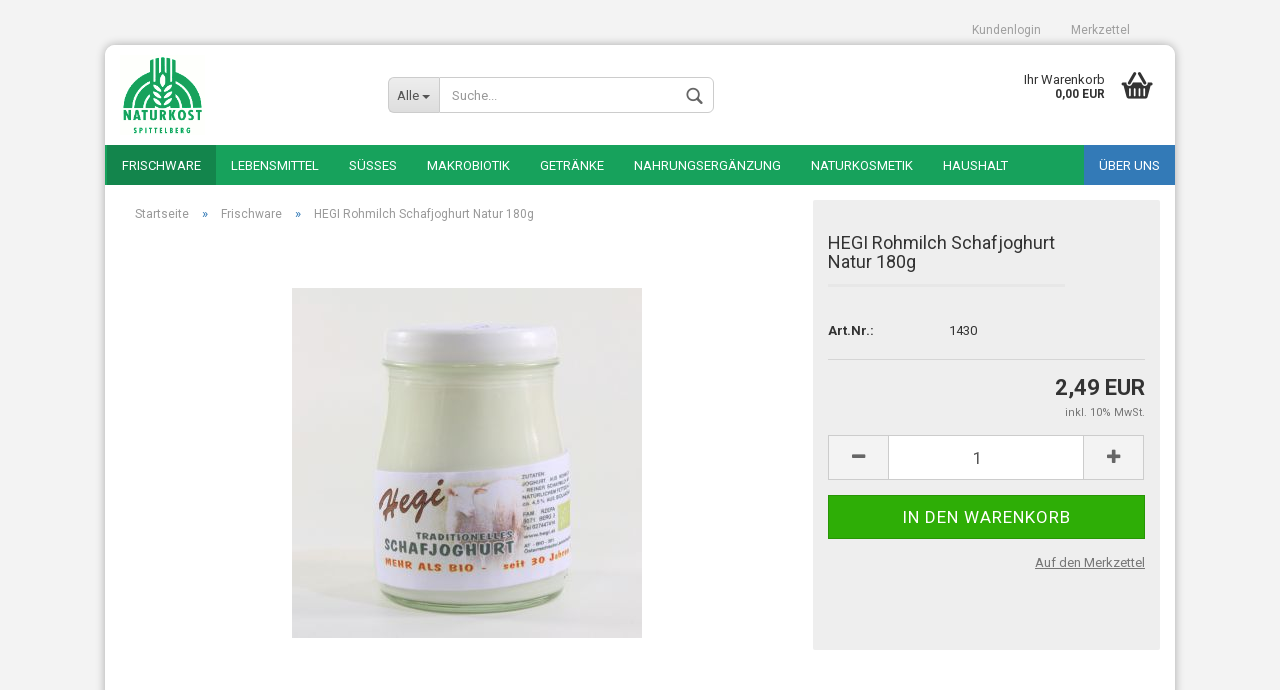

--- FILE ---
content_type: text/html; charset=utf-8
request_url: https://www.naturkost-spittelberg.at/Frischware/HEGI-Schafjoghurt-Natur-180g.html
body_size: 12913
content:



	<!DOCTYPE html>
	<html xmlns="http://www.w3.org/1999/xhtml" dir="ltr" lang="de">
		
			<head>
				
					
	
					<!--
			
					=========================================================
					Shopsoftware by Gambio GmbH (c) 2005-2018 [www.gambio.de]
					=========================================================
			
					Gambio GmbH offers you highly scalable E-Commerce-Solutions and Services.
					The Shopsoftware is redistributable under the GNU General Public License (Version 2) [http://www.gnu.org/licenses/gpl-2.0.html].
					based on: E-Commerce Engine Copyright (c) 2006 xt:Commerce, created by Mario Zanier & Guido Winger and licensed under GNU/GPL.
					Information and contribution at http://www.xt-commerce.com
			
					=========================================================
					Please visit our website: www.gambio.de
					=========================================================
			
					-->
				
	
				
					<meta name="viewport" content="width=device-width, initial-scale=1, minimum-scale=1.0, maximum-scale=1.0, user-scalable=no" />
				
	
				
					<meta http-equiv="Content-Type" content="text/html; charset=utf-8" />
		<meta name="language" content="de" />
		<meta name="keywords" content="Joghurt Rohmilch" />
		<meta name="description" content="Schon seit über 30 Jahren gibt es jetzt bereits das Schafjoghurt vom Hegihof am Hegerberg und es gehört immer noch zu unseren beliebtesten Produkten. Kompromisslos Top bei Fütterung, Tierhaltung und Qualität punktet es ausserdem noch damit, dass es das einzige Joghurt ist, das aus Rohmilch hergestellt wird! Rohe Schafsmilch gehört zum gesündsten, das uns die Natur zu bieten hat. Wir verkaufen es im Glas, verrechnen keinen Einsatz, sind aber froh, wenn Ihr uns das Glas wieder zurückbringt." />
		<title>Naturkost Spittelberg - Schafjoghurt Natur Rohmilch unpasteurisiert 180g - HEGI</title>

				
	
				
					<base href="https://www.naturkost-spittelberg.at/" />
				
	
				
											
							<link rel="shortcut icon" href="https://www.naturkost-spittelberg.at/images/logos/favicon.ico" type="image/x-icon" />
						
									
	
				
									
	
				
											
							<link id="main-css" type="text/css" rel="stylesheet" href="templates/Honeygrid/main.min.css?bust=1692882066" />
						
									
	
				
					<!--[if lt IE 9]>
					<link type="text/css" rel="stylesheet" href="templates/Honeygrid/styles/ie8.css" />
					<![endif]-->
				
	
				
					<meta name="robots" content="index,follow" />
		<link rel="canonical" href="https://www.naturkost-spittelberg.at/Frischware/HEGI-Schafjoghurt-Natur-180g.html?language=de" />
		<link rel="alternate" hreflang="x-default" href="https://www.naturkost-spittelberg.at/Frischware/HEGI-Schafjoghurt-Natur-180g.html?language=de" />
		<link rel="alternate" hreflang="en" href="https://www.naturkost-spittelberg.at/Fresh-goods/product-1430.html?language=en" />
		<link rel="alternate" hreflang="de" href="https://www.naturkost-spittelberg.at/Frischware/HEGI-Schafjoghurt-Natur-180g.html?language=de" />
		
				
	
				
									
				
				
									
			
			</head>
		
		
			<body class="page-product-info"
				  data-gambio-namespace="https://www.naturkost-spittelberg.at/templates/Honeygrid/assets/javascript/engine"
				  data-jse-namespace="https://www.naturkost-spittelberg.at/JSEngine/build"
				  data-gambio-widget="input_number responsive_image_loader transitions header image_maps modal history dropdown core_workarounds anchor"
				  data-input_number-separator=","
					>
		
				
					
				
		



	


	
	
		<div id="outer-wrapper" >
			
				<header id="header" class="navbar">
					
					
																													
																
						





	<div id="topbar-container">
						
		
					
		
		
			<div class="navbar-topbar">
				
					<nav data-gambio-widget="menu link_crypter" data-menu-switch-element-position="false" data-menu-events='{"desktop": ["click"], "mobile": ["click"]}' data-menu-ignore-class="dropdown-menu">
						<ul class="nav navbar-nav navbar-right">

							
							
							
															
							
							
															
							
							
															
			
														
							
																	
										<li class="dropdown navbar-topbar-item first">
											<a title="Anmeldung" href="/Frischware/HEGI-Schafjoghurt-Natur-180g.html#" class="dropdown-toggle" data-toggle-hover="dropdown">
												Kundenlogin
												<span class="fa fa-sign-in visible-xs-block"></span>
											</a>
											




	<ul class="dropdown-menu dropdown-menu-login arrow-top">
		
			<li class="arrow"></li>
		
		
		
			<li class="dropdown-header hidden-xs">Kundenlogin</li>
		
		
		
			<li>
				<form action="https://www.naturkost-spittelberg.at/login.php?action=process" method="post" class="form-horizontal">
					
						<div class="form-group">
							<input type="email" id="login-username" class="form-control" placeholder="E-Mail" name="email_address" />
						</div>
					
					
						<div class="form-group">
							<input type="password" id="login-password" class="form-control" placeholder="Passwort" name="password" />
						</div>
					
					
						<div class="dropdown-footer row">
							
								<input type="submit" class="btn btn-primary btn-block" value="Anmelden" />
							
	

	
							<ul>
								
									<li>
										<a title="Konto erstellen" href="https://www.naturkost-spittelberg.at/login.php">
											Konto erstellen
										</a>
									</li>
								
								
									<li>
										<a title="Passwort vergessen?" href="https://www.naturkost-spittelberg.at/password_double_opt.php">
											Passwort vergessen?
										</a>
									</li>
								
							</ul>
						</div>
					
				</form>
			</li>
		
	</ul>

										</li>
									
															

							
							
							
																	
										<li class="navbar-topbar-item">
											<a href="https://www.naturkost-spittelberg.at/wish_list.php" title="Merkzettel anzeigen">
												Merkzettel
												<span class="fa fa-thumb-tack visible-xs-block"></span>
											</a>
										</li>
									
															
			
						</ul>
					</nav>
				
			</div>
		
	</div>

					
			
					
						<div class="inside">
				
							<div class="row">
					
								
																																									
									<div class="navbar-header" data-gambio-widget="mobile_menu">
																					
													
		<div id="navbar-brand" class="navbar-brand">
			<a href="https://www.naturkost-spittelberg.at/" title="Naturkost Spittelberg">
				<img class="img-responsive" src="https://www.naturkost-spittelberg.at/images/logos/nk_spittelber_logo_green_s_bg_white_mail_logo.gif" alt="Naturkost Spittelberg-Logo">
			</a>
		</div>
	

											
																				
											
	
	
			
	
		<button type="button" class="navbar-toggle" data-mobile_menu-target="#categories .navbar-collapse"
		        data-mobile_menu-body-class="categories-open" data-mobile_menu-toggle-content-visibility>
			<i class="gm-menu"></i>
		</button>
	
	
	
		<button type="button" class="navbar-toggle cart-icon" data-mobile_menu-location="shopping_cart.php">
			<i class="gm-cart-basket"></i>
			<span class="cart-products-count hidden">
				0
			</span>
		</button>
	
	
			
			<button type="button" class="navbar-toggle" data-mobile_menu-target="#search" data-mobile_menu-body-class="search-open"
					data-mobile_menu-toggle-content-visibility>
				<i class="gm-search"></i>
			</button>
		
	
										
									</div>
								
								
								
																			






	<div id="search" class="navbar-search collapse navbar-collapse">
		
		
						<p class="navbar-search-header dropdown-header">Suche</p>
		
		
		
			<form action="advanced_search_result.php" method="get" data-gambio-widget="live_search">
		
				<div class="navbar-search-input-group input-group">
					<div class="navbar-search-input-group-btn input-group-btn custom-dropdown" data-dropdown-trigger-change="false" data-dropdown-trigger-no-change="false">
						
						
							<button type="button" class="btn btn-default dropdown-toggle" data-toggle="dropdown" aria-haspopup="true" aria-expanded="false">
								<span class="dropdown-name">Alle</span> <span class="caret"></span>
							</button>
						
						
						
															
									<ul class="dropdown-menu">
																				
												<li><a href="#" data-rel="0">Alle</a></li>
											
																							
													<li><a href="#" data-rel="14">Frischware</a></li>
												
																							
													<li><a href="#" data-rel="15">Lebensmittel</a></li>
												
																							
													<li><a href="#" data-rel="138">Süßes</a></li>
												
																							
													<li><a href="#" data-rel="120">Makrobiotik</a></li>
												
																							
													<li><a href="#" data-rel="53">Getränke</a></li>
												
																							
													<li><a href="#" data-rel="46">Nahrungsergänzung</a></li>
												
																							
													<li><a href="#" data-rel="1">Naturkosmetik</a></li>
												
																							
													<li><a href="#" data-rel="26">Haushalt</a></li>
												
											
										
									</ul>
								
													
						
						
															
									<select name="categories_id" id="search-categories-id">
										<option value="0">Alle</option>
																																	
													<option value="14">Frischware</option>
												
																							
													<option value="15">Lebensmittel</option>
												
																							
													<option value="138">Süßes</option>
												
																							
													<option value="120">Makrobiotik</option>
												
																							
													<option value="53">Getränke</option>
												
																							
													<option value="46">Nahrungsergänzung</option>
												
																							
													<option value="1">Naturkosmetik</option>
												
																							
													<option value="26">Haushalt</option>
												
											
										
									</select>
								
													
						
					</div>
					<input type="text" name="keywords" placeholder="Suche..." class="form-control search-input" autocomplete="off" />
					
					
						<button type="submit" class="gm-search form-control-feedback"></button>
					
					
				</div>
		
				
									<input type="hidden" value="1" name="inc_subcat" />
								
				
					<div class="navbar-search-footer visible-xs-block">
						
							<button class="btn btn-primary btn-block" type="submit">
								Suche...
							</button>
						
						
							<a href="advanced_search.php" class="btn btn-default btn-block" title="Erweiterte Suche">
								Erweiterte Suche
							</a>
						
					</div>
				
				
				<div class="search-result-container"></div>
		
			</form>
		
	</div>

																	
							
								
																			
											
	<div class="custom-container">
		
			<div class="inside">
				
											
							<!--&nbsp;-->
						
									
			</div>
		
	</div>

										
																	
							
								
																			
																						


	<nav id="cart-container" class="navbar-cart" data-gambio-widget="menu cart_dropdown" data-menu-switch-element-position="false">
		
			<ul class="cart-container-inner">
				
					<li>
						<a href="https://www.naturkost-spittelberg.at/shopping_cart.php" class="dropdown-toggle">
							
								<i class="gm-cart-basket"></i>
								<span class="cart">
									Ihr Warenkorb<br />
									<span class="products">
										 0,00 EUR
									</span>
								</span>
							
							
																	<span class="cart-products-count hidden">
										
									</span>
															
						</a>
						
						



	<ul class="dropdown-menu arrow-top cart-dropdown cart-empty">
		
			<li class="arrow"></li>
		
	
		
					
	
		
			<li class="cart-dropdown-inside">
		
				
									
				
									
						<div class="cart-empty">
							Sie haben noch keine Artikel in Ihrem Warenkorb.
						</div>
					
								
			</li>
		
	</ul>

					</li>
				
			</ul>
		
	</nav>

										
																	
				
							</div>
							
						</div>
					
			
					
					
					



					
						<noscript>
							<div class="alert alert-danger noscript-notice">
								JavaScript ist in Ihrem Browser deaktiviert. Aktivieren Sie JavaScript, um alle Funktionen des Shops nutzen und alle Inhalte sehen zu können.
							</div>
						</noscript>
					
					
					
													
																



	<div id="categories">
		<div class="navbar-collapse collapse">
			
				<nav class="navbar-default navbar-categories" data-gambio-widget="menu">
					
						<ul class="level-1 nav navbar-nav">
															
									<li class="dropdown level-1-child active" data-id="14">
										
											<a class="dropdown-toggle" href="https://www.naturkost-spittelberg.at/Frischware/" title="Frischware">
												
													Frischware
												
																							</a>
										
										
										
																							
													<ul data-level="2" class="level-2 dropdown-menu dropdown-menu-child">
														
															<li class="enter-category hidden-sm hidden-md hidden-lg hide-more">
																
																	<a class="dropdown-toggle" href="https://www.naturkost-spittelberg.at/Frischware/" title="Frischware">
																		
																			Frischware anzeigen
																		
																	</a>
																
															</li>
														
														
																																																																																																																																																																																																																																																																																																																																																																																																																																																																																																																																																																										
													
																													
																															
																	<li class="dropdown level-2-child">
																		<a href="https://www.naturkost-spittelberg.at/Frischware/Bio-Schweinefleisch-Rindfleisch-Kalbfleisch-Lammfleisch-Huhn-Pute/" title="Fleisch & Wurst">
																			Fleisch & Wurst
																		</a>
																																					<ul  data-level="3" class="level-3 dropdown-menu dropdown-menu-child">
																				<li class="enter-category">
																					<a href="https://www.naturkost-spittelberg.at/Frischware/Bio-Schweinefleisch-Rindfleisch-Kalbfleisch-Lammfleisch-Huhn-Pute/" title="Fleisch & Wurst" class="dropdown-toggle">
																						Fleisch & Wurst anzeigen
																					</a>
																				</li>
																																									
																						<li class="level-3-child">
																							<a href="https://www.naturkost-spittelberg.at/Frischware/Bio-Schweinefleisch-Rindfleisch-Kalbfleisch-Lammfleisch-Huhn-Pute/Bio-Schweinefleisch-Rindfleisch-Kalbfleisch-Lammfleisch-Huhn-Pute-115/" title="Fleisch">
																								Fleisch
																							</a>
																						</li>
																					
																																									
																						<li class="level-3-child">
																							<a href="https://www.naturkost-spittelberg.at/Frischware/Bio-Schweinefleisch-Rindfleisch-Kalbfleisch-Lammfleisch-Huhn-Pute/Extrawurst-Schinken-Lammwurst-Selchwuerstel-Frankfurter/" title="Wurst">
																								Wurst
																							</a>
																						</li>
																					
																				
																			</ul>
																																			</li>
																
																															
																	<li class="level-2-child">
																		<a href="https://www.naturkost-spittelberg.at/Frischware/Bio-Gemuese/" title="Gemüse">
																			Gemüse
																		</a>
																																			</li>
																
																															
																	<li class="level-2-child">
																		<a href="https://www.naturkost-spittelberg.at/Frischware/Bio-Obst/" title="Obst">
																			Obst
																		</a>
																																			</li>
																
																															
																	<li class="dropdown level-2-child">
																		<a href="https://www.naturkost-spittelberg.at/Frischware/Milchprodukte/" title="Milchprodukte">
																			Milchprodukte
																		</a>
																																					<ul  data-level="3" class="level-3 dropdown-menu dropdown-menu-child">
																				<li class="enter-category">
																					<a href="https://www.naturkost-spittelberg.at/Frischware/Milchprodukte/" title="Milchprodukte" class="dropdown-toggle">
																						Milchprodukte anzeigen
																					</a>
																				</li>
																																									
																						<li class="level-3-child">
																							<a href="https://www.naturkost-spittelberg.at/Frischware/Milchprodukte/Kaese/" title="Käse">
																								Käse
																							</a>
																						</li>
																					
																																									
																						<li class="level-3-child">
																							<a href="https://www.naturkost-spittelberg.at/Frischware/Milchprodukte/Milch/" title="Milch, Joghurt, etc.">
																								Milch, Joghurt, etc.
																							</a>
																						</li>
																					
																				
																			</ul>
																																			</li>
																
																															
																	<li class="level-2-child">
																		<a href="https://www.naturkost-spittelberg.at/Frischware/Eier/" title="Brot, Backwaren, Eier">
																			Brot, Backwaren, Eier
																		</a>
																																			</li>
																
																															
																	<li class="level-2-child">
																		<a href="https://www.naturkost-spittelberg.at/Frischware/a-52/" title="Margarine">
																			Margarine
																		</a>
																																			</li>
																
																															
																	<li class="level-2-child">
																		<a href="https://www.naturkost-spittelberg.at/Frischware/a-66/" title="Teigwaren & Pesto">
																			Teigwaren & Pesto
																		</a>
																																			</li>
																
																															
																	<li class="level-2-child">
																		<a href="https://www.naturkost-spittelberg.at/Frischware/Eier-78/" title="Tofu & Co">
																			Tofu & Co
																		</a>
																																			</li>
																
																															
																	<li class="level-2-child">
																		<a href="https://www.naturkost-spittelberg.at/Frischware/a-79/" title="Tiefkühlware">
																			Tiefkühlware
																		</a>
																																			</li>
																
															
														
																												
														
															<li class="enter-category hidden-more hidden-xs">
																<a class="dropdown-toggle col-xs-6"
																   href="https://www.naturkost-spittelberg.at/Frischware/"
																   title="Frischware">Frischware anzeigen</a>
							
																<span class="close-menu-container col-xs-6">
																	<span class="close-flyout">
																		<i class="fa fa-close"></i>
																	</span>
																</span>
															</li>
														
													
													</ul>
												
																					
										
									</li>
								
															
									<li class="dropdown level-1-child" data-id="15">
										
											<a class="dropdown-toggle" href="https://www.naturkost-spittelberg.at/Lebensmittel/" title="Lebensmittel">
												
													Lebensmittel
												
																							</a>
										
										
										
																							
													<ul data-level="2" class="level-2 dropdown-menu dropdown-menu-child">
														
															<li class="enter-category hidden-sm hidden-md hidden-lg hide-more">
																
																	<a class="dropdown-toggle" href="https://www.naturkost-spittelberg.at/Lebensmittel/" title="Lebensmittel">
																		
																			Lebensmittel anzeigen
																		
																	</a>
																
															</li>
														
														
																																																																																																																																																																																																																																																																																																																																																																																																																																																																																																																																																																																																																																																																																																																																																																																																																										
													
																													
																															
																	<li class="dropdown level-2-child">
																		<a href="https://www.naturkost-spittelberg.at/Lebensmittel/Aufstriche/" title="Aufstriche">
																			Aufstriche
																		</a>
																																					<ul  data-level="3" class="level-3 dropdown-menu dropdown-menu-child">
																				<li class="enter-category">
																					<a href="https://www.naturkost-spittelberg.at/Lebensmittel/Aufstriche/" title="Aufstriche" class="dropdown-toggle">
																						Aufstriche anzeigen
																					</a>
																				</li>
																																									
																						<li class="level-3-child">
																							<a href="https://www.naturkost-spittelberg.at/Lebensmittel/Aufstriche/salzig-147/" title="salzig">
																								salzig
																							</a>
																						</li>
																					
																																									
																						<li class="level-3-child">
																							<a href="https://www.naturkost-spittelberg.at/Lebensmittel/Aufstriche/suess-146/" title="süß">
																								süß
																							</a>
																						</li>
																					
																				
																			</ul>
																																			</li>
																
																															
																	<li class="level-2-child">
																		<a href="https://www.naturkost-spittelberg.at/Lebensmittel/Muesli---Co/" title="Müsli & Co">
																			Müsli & Co
																		</a>
																																			</li>
																
																															
																	<li class="level-2-child">
																		<a href="https://www.naturkost-spittelberg.at/Lebensmittel/a/" title="Feinkost/Antipasti/Aufstriche">
																			Feinkost/Antipasti/Aufstriche
																		</a>
																																			</li>
																
																															
																	<li class="level-2-child">
																		<a href="https://www.naturkost-spittelberg.at/Lebensmittel/Eingelegtes/" title="Eingelegtes">
																			Eingelegtes
																		</a>
																																			</li>
																
																															
																	<li class="level-2-child">
																		<a href="https://www.naturkost-spittelberg.at/Lebensmittel/Nudeln--Suppeneinlagen--Backerbsen--Reisnudeln--Dinkelnudeln--Teigwaren/" title="Nudeln und Suppeneinlagen">
																			Nudeln und Suppeneinlagen
																		</a>
																																			</li>
																
																															
																	<li class="level-2-child">
																		<a href="https://www.naturkost-spittelberg.at/Lebensmittel/a-57/" title="Essig & Öl">
																			Essig & Öl
																		</a>
																																			</li>
																
																															
																	<li class="level-2-child">
																		<a href="https://www.naturkost-spittelberg.at/Lebensmittel/Kokosprodukte/" title="Kokosprodukte">
																			Kokosprodukte
																		</a>
																																			</li>
																
																															
																	<li class="dropdown level-2-child">
																		<a href="https://www.naturkost-spittelberg.at/Lebensmittel/Tee---Kaffee/" title="Tee & Kaffee">
																			Tee & Kaffee
																		</a>
																																					<ul  data-level="3" class="level-3 dropdown-menu dropdown-menu-child">
																				<li class="enter-category">
																					<a href="https://www.naturkost-spittelberg.at/Lebensmittel/Tee---Kaffee/" title="Tee & Kaffee" class="dropdown-toggle">
																						Tee & Kaffee anzeigen
																					</a>
																				</li>
																																									
																						<li class="level-3-child">
																							<a href="https://www.naturkost-spittelberg.at/Lebensmittel/Tee---Kaffee/Tee/" title="Tee">
																								Tee
																							</a>
																						</li>
																					
																																									
																						<li class="level-3-child">
																							<a href="https://www.naturkost-spittelberg.at/Lebensmittel/Tee---Kaffee/Kaffee/" title="Kaffee">
																								Kaffee
																							</a>
																						</li>
																					
																																									
																						<li class="level-3-child">
																							<a href="https://www.naturkost-spittelberg.at/Lebensmittel/Tee---Kaffee/Getreidekaffee/" title="Getreidekaffee">
																								Getreidekaffee
																							</a>
																						</li>
																					
																				
																			</ul>
																																			</li>
																
																															
																	<li class="dropdown level-2-child">
																		<a href="https://www.naturkost-spittelberg.at/Lebensmittel/Suessmittel/" title="Süßmittel">
																			Süßmittel
																		</a>
																																					<ul  data-level="3" class="level-3 dropdown-menu dropdown-menu-child">
																				<li class="enter-category">
																					<a href="https://www.naturkost-spittelberg.at/Lebensmittel/Suessmittel/" title="Süßmittel" class="dropdown-toggle">
																						Süßmittel anzeigen
																					</a>
																				</li>
																																									
																						<li class="level-3-child">
																							<a href="https://www.naturkost-spittelberg.at/Lebensmittel/Suessmittel/Honig/" title="Honig">
																								Honig
																							</a>
																						</li>
																					
																																									
																						<li class="level-3-child">
																							<a href="https://www.naturkost-spittelberg.at/Lebensmittel/Suessmittel/Zucker/" title="Zucker">
																								Zucker
																							</a>
																						</li>
																					
																																									
																						<li class="level-3-child">
																							<a href="https://www.naturkost-spittelberg.at/Lebensmittel/Suessmittel/Sonstige/" title="Sonstige">
																								Sonstige
																							</a>
																						</li>
																					
																				
																			</ul>
																																			</li>
																
																															
																	<li class="dropdown level-2-child">
																		<a href="https://www.naturkost-spittelberg.at/Lebensmittel/Knabbereien/" title="Knabbereien">
																			Knabbereien
																		</a>
																																					<ul  data-level="3" class="level-3 dropdown-menu dropdown-menu-child">
																				<li class="enter-category">
																					<a href="https://www.naturkost-spittelberg.at/Lebensmittel/Knabbereien/" title="Knabbereien" class="dropdown-toggle">
																						Knabbereien anzeigen
																					</a>
																				</li>
																																									
																						<li class="level-3-child">
																							<a href="https://www.naturkost-spittelberg.at/Lebensmittel/Knabbereien/salzig/" title="salzig">
																								salzig
																							</a>
																						</li>
																					
																																									
																						<li class="level-3-child">
																							<a href="https://www.naturkost-spittelberg.at/Lebensmittel/Knabbereien/Schokolade-151/" title="Schokolade">
																								Schokolade
																							</a>
																						</li>
																					
																																									
																						<li class="level-3-child">
																							<a href="https://www.naturkost-spittelberg.at/Lebensmittel/Knabbereien/suess-144/" title="süß">
																								süß
																							</a>
																						</li>
																					
																				
																			</ul>
																																			</li>
																
																															
																	<li class="dropdown level-2-child">
																		<a href="https://www.naturkost-spittelberg.at/Lebensmittel/Getreide---Co/" title="Getreide & Co">
																			Getreide & Co
																		</a>
																																					<ul  data-level="3" class="level-3 dropdown-menu dropdown-menu-child">
																				<li class="enter-category">
																					<a href="https://www.naturkost-spittelberg.at/Lebensmittel/Getreide---Co/" title="Getreide & Co" class="dropdown-toggle">
																						Getreide & Co anzeigen
																					</a>
																				</li>
																																									
																						<li class="level-3-child">
																							<a href="https://www.naturkost-spittelberg.at/Lebensmittel/Getreide---Co/a-64/" title="Getreide">
																								Getreide
																							</a>
																						</li>
																					
																																									
																						<li class="level-3-child">
																							<a href="https://www.naturkost-spittelberg.at/Lebensmittel/Getreide---Co/Nuesse/" title="Nüsse">
																								Nüsse
																							</a>
																						</li>
																					
																																									
																						<li class="level-3-child">
																							<a href="https://www.naturkost-spittelberg.at/Lebensmittel/Getreide---Co/Huelsenfruechte-47/" title="Hülsenfrüchte">
																								Hülsenfrüchte
																							</a>
																						</li>
																					
																																									
																						<li class="level-3-child">
																							<a href="https://www.naturkost-spittelberg.at/Lebensmittel/Getreide---Co/a-67/" title="Ölsaaten">
																								Ölsaaten
																							</a>
																						</li>
																					
																																									
																						<li class="level-3-child">
																							<a href="https://www.naturkost-spittelberg.at/Lebensmittel/Getreide---Co/a-70/" title="Trockenfrüchte">
																								Trockenfrüchte
																							</a>
																						</li>
																					
																																									
																						<li class="level-3-child">
																							<a href="https://www.naturkost-spittelberg.at/Lebensmittel/Getreide---Co/a-54/" title="Grieß/Mehl">
																								Grieß/Mehl
																							</a>
																						</li>
																					
																				
																			</ul>
																																			</li>
																
																															
																	<li class="dropdown level-2-child">
																		<a href="https://www.naturkost-spittelberg.at/Lebensmittel/Gewuerze--Wuerzsossen--Dressings--Suessungsmittel-105/" title="Würzmittel">
																			Würzmittel
																		</a>
																																					<ul  data-level="3" class="level-3 dropdown-menu dropdown-menu-child">
																				<li class="enter-category">
																					<a href="https://www.naturkost-spittelberg.at/Lebensmittel/Gewuerze--Wuerzsossen--Dressings--Suessungsmittel-105/" title="Würzmittel" class="dropdown-toggle">
																						Würzmittel anzeigen
																					</a>
																				</li>
																																									
																						<li class="level-3-child">
																							<a href="https://www.naturkost-spittelberg.at/Lebensmittel/Gewuerze--Wuerzsossen--Dressings--Suessungsmittel-105/Gewuerze-106/" title="Gewürze">
																								Gewürze
																							</a>
																						</li>
																					
																																									
																						<li class="level-3-child">
																							<a href="https://www.naturkost-spittelberg.at/Lebensmittel/Gewuerze--Wuerzsossen--Dressings--Suessungsmittel-105/Senf-un-Mayonnaise/" title="Senf und Mayonnaise">
																								Senf und Mayonnaise
																							</a>
																						</li>
																					
																																									
																						<li class="level-3-child">
																							<a href="https://www.naturkost-spittelberg.at/Lebensmittel/Gewuerze--Wuerzsossen--Dressings--Suessungsmittel-105/Suppen/" title="Suppen">
																								Suppen
																							</a>
																						</li>
																					
																																									
																						<li class="level-3-child">
																							<a href="https://www.naturkost-spittelberg.at/Lebensmittel/Gewuerze--Wuerzsossen--Dressings--Suessungsmittel-105/Sossen-108/" title="Soßen">
																								Soßen
																							</a>
																						</li>
																					
																				
																			</ul>
																																			</li>
																
																															
																	<li class="level-2-child">
																		<a href="https://www.naturkost-spittelberg.at/Lebensmittel/Fertiggerichte/" title="Fertiggerichte">
																			Fertiggerichte
																		</a>
																																			</li>
																
															
														
																												
														
															<li class="enter-category hidden-more hidden-xs">
																<a class="dropdown-toggle col-xs-6"
																   href="https://www.naturkost-spittelberg.at/Lebensmittel/"
																   title="Lebensmittel">Lebensmittel anzeigen</a>
							
																<span class="close-menu-container col-xs-6">
																	<span class="close-flyout">
																		<i class="fa fa-close"></i>
																	</span>
																</span>
															</li>
														
													
													</ul>
												
																					
										
									</li>
								
															
									<li class="dropdown level-1-child" data-id="138">
										
											<a class="dropdown-toggle" href="https://www.naturkost-spittelberg.at/Suesses/" title="Süßes">
												
													Süßes
												
																							</a>
										
										
										
																							
													<ul data-level="2" class="level-2 dropdown-menu dropdown-menu-child">
														
															<li class="enter-category hidden-sm hidden-md hidden-lg hide-more">
																
																	<a class="dropdown-toggle" href="https://www.naturkost-spittelberg.at/Suesses/" title="Süßes">
																		
																			Süßes anzeigen
																		
																	</a>
																
															</li>
														
														
																																																																																																																																																																																																		
													
																													
																															
																	<li class="level-2-child">
																		<a href="https://www.naturkost-spittelberg.at/Suesses/Aufstriche-141/" title="Aufstriche, Marmeladen">
																			Aufstriche, Marmeladen
																		</a>
																																			</li>
																
																															
																	<li class="level-2-child">
																		<a href="https://www.naturkost-spittelberg.at/Suesses/suess/" title="Kekse, Gummibärchen etc">
																			Kekse, Gummibärchen etc
																		</a>
																																			</li>
																
																															
																	<li class="level-2-child">
																		<a href="https://www.naturkost-spittelberg.at/Suesses/Schokolade/" title="Schokolade">
																			Schokolade
																		</a>
																																			</li>
																
															
														
																												
														
															<li class="enter-category hidden-more hidden-xs">
																<a class="dropdown-toggle col-xs-6"
																   href="https://www.naturkost-spittelberg.at/Suesses/"
																   title="Süßes">Süßes anzeigen</a>
							
																<span class="close-menu-container col-xs-6">
																	<span class="close-flyout">
																		<i class="fa fa-close"></i>
																	</span>
																</span>
															</li>
														
													
													</ul>
												
																					
										
									</li>
								
															
									<li class="dropdown level-1-child" data-id="120">
										
											<a class="dropdown-toggle" href="https://www.naturkost-spittelberg.at/Makrobiotische-Lebensmittel--Umeboshi--Matcha--Kuzu--Bancha--Shoyu--Tamari--Soba--Udon--Gomasio-/" title="Makrobiotik">
												
													Makrobiotik
												
																							</a>
										
										
										
																							
													<ul data-level="2" class="level-2 dropdown-menu dropdown-menu-child">
														
															<li class="enter-category hidden-sm hidden-md hidden-lg hide-more">
																
																	<a class="dropdown-toggle" href="https://www.naturkost-spittelberg.at/Makrobiotische-Lebensmittel--Umeboshi--Matcha--Kuzu--Bancha--Shoyu--Tamari--Soba--Udon--Gomasio-/" title="Makrobiotik">
																		
																			Makrobiotik anzeigen
																		
																	</a>
																
															</li>
														
														
																																																																																																																																																																																																																																																																																																																										
													
																													
																															
																	<li class="level-2-child">
																		<a href="https://www.naturkost-spittelberg.at/Makrobiotische-Lebensmittel--Umeboshi--Matcha--Kuzu--Bancha--Shoyu--Tamari--Soba--Udon--Gomasio-/Algen/" title="Algen">
																			Algen
																		</a>
																																			</li>
																
																															
																	<li class="level-2-child">
																		<a href="https://www.naturkost-spittelberg.at/Makrobiotische-Lebensmittel--Umeboshi--Matcha--Kuzu--Bancha--Shoyu--Tamari--Soba--Udon--Gomasio-/Miso/" title="Miso">
																			Miso
																		</a>
																																			</li>
																
																															
																	<li class="level-2-child">
																		<a href="https://www.naturkost-spittelberg.at/Makrobiotische-Lebensmittel--Umeboshi--Matcha--Kuzu--Bancha--Shoyu--Tamari--Soba--Udon--Gomasio-/Sonstiges-125/" title="Sonstiges">
																			Sonstiges
																		</a>
																																			</li>
																
																															
																	<li class="level-2-child">
																		<a href="https://www.naturkost-spittelberg.at/Makrobiotische-Lebensmittel--Umeboshi--Matcha--Kuzu--Bancha--Shoyu--Tamari--Soba--Udon--Gomasio-/Tee-122/" title="Tee">
																			Tee
																		</a>
																																			</li>
																
																															
																	<li class="level-2-child">
																		<a href="https://www.naturkost-spittelberg.at/Makrobiotische-Lebensmittel--Umeboshi--Matcha--Kuzu--Bancha--Shoyu--Tamari--Soba--Udon--Gomasio-/Wuerzmittel--Sossen/" title="Würzmittel, Soßen">
																			Würzmittel, Soßen
																		</a>
																																			</li>
																
															
														
																												
														
															<li class="enter-category hidden-more hidden-xs">
																<a class="dropdown-toggle col-xs-6"
																   href="https://www.naturkost-spittelberg.at/Makrobiotische-Lebensmittel--Umeboshi--Matcha--Kuzu--Bancha--Shoyu--Tamari--Soba--Udon--Gomasio-/"
																   title="Makrobiotik">Makrobiotik anzeigen</a>
							
																<span class="close-menu-container col-xs-6">
																	<span class="close-flyout">
																		<i class="fa fa-close"></i>
																	</span>
																</span>
															</li>
														
													
													</ul>
												
																					
										
									</li>
								
															
									<li class="dropdown level-1-child" data-id="53">
										
											<a class="dropdown-toggle" href="https://www.naturkost-spittelberg.at/a-53/" title="Getränke">
												
													Getränke
												
																							</a>
										
										
										
																							
													<ul data-level="2" class="level-2 dropdown-menu dropdown-menu-child">
														
															<li class="enter-category hidden-sm hidden-md hidden-lg hide-more">
																
																	<a class="dropdown-toggle" href="https://www.naturkost-spittelberg.at/a-53/" title="Getränke">
																		
																			Getränke anzeigen
																		
																	</a>
																
															</li>
														
														
																																																																																																																																																																																																																																																																																																																																																																																						
													
																													
																															
																	<li class="level-2-child">
																		<a href="https://www.naturkost-spittelberg.at/a-53/a-80/" title="Säfte">
																			Säfte
																		</a>
																																			</li>
																
																															
																	<li class="level-2-child">
																		<a href="https://www.naturkost-spittelberg.at/a-53/a-62/" title="Wasser">
																			Wasser
																		</a>
																																			</li>
																
																															
																	<li class="level-2-child">
																		<a href="https://www.naturkost-spittelberg.at/a-53/a-51/" title="Wein">
																			Wein
																		</a>
																																			</li>
																
																															
																	<li class="level-2-child">
																		<a href="https://www.naturkost-spittelberg.at/a-53/a-71/" title="Bier">
																			Bier
																		</a>
																																			</li>
																
																															
																	<li class="level-2-child">
																		<a href="https://www.naturkost-spittelberg.at/a-53/a-63/" title="Sojamilch & Co">
																			Sojamilch & Co
																		</a>
																																			</li>
																
																															
																	<li class="level-2-child">
																		<a href="https://www.naturkost-spittelberg.at/a-53/Spirituosen/" title="Spirituosen">
																			Spirituosen
																		</a>
																																			</li>
																
															
														
																												
														
															<li class="enter-category hidden-more hidden-xs">
																<a class="dropdown-toggle col-xs-6"
																   href="https://www.naturkost-spittelberg.at/a-53/"
																   title="Getränke">Getränke anzeigen</a>
							
																<span class="close-menu-container col-xs-6">
																	<span class="close-flyout">
																		<i class="fa fa-close"></i>
																	</span>
																</span>
															</li>
														
													
													</ul>
												
																					
										
									</li>
								
															
									<li class="level-1-child" data-id="46">
										
											<a class="dropdown-toggle" href="https://www.naturkost-spittelberg.at/Nahrungsergaenzung-Spirulina-Chlorella-Maca-Propolistropfen/" title="Nahrungsergänzung">
												
													Nahrungsergänzung
												
																							</a>
										
										
										
																					
										
									</li>
								
															
									<li class="dropdown level-1-child" data-id="1">
										
											<a class="dropdown-toggle" href="https://www.naturkost-spittelberg.at/naturkosmetik/" title="Naturkosmetik">
												
													Naturkosmetik
												
																							</a>
										
										
										
																							
													<ul data-level="2" class="level-2 dropdown-menu dropdown-menu-child">
														
															<li class="enter-category hidden-sm hidden-md hidden-lg hide-more">
																
																	<a class="dropdown-toggle" href="https://www.naturkost-spittelberg.at/naturkosmetik/" title="Naturkosmetik">
																		
																			Naturkosmetik anzeigen
																		
																	</a>
																
															</li>
														
														
																																																																																																																																																																																																																																																														
													
																													
																															
																	<li class="level-2-child">
																		<a href="https://www.naturkost-spittelberg.at/naturkosmetik/a-59/" title="Logona">
																			Logona
																		</a>
																																			</li>
																
																															
																	<li class="level-2-child">
																		<a href="https://www.naturkost-spittelberg.at/naturkosmetik/a-68/" title="Weleda">
																			Weleda
																		</a>
																																			</li>
																
																															
																	<li class="level-2-child">
																		<a href="https://www.naturkost-spittelberg.at/naturkosmetik/a-65/" title="Ätherische Öle">
																			Ätherische Öle
																		</a>
																																			</li>
																
																															
																	<li class="level-2-child">
																		<a href="https://www.naturkost-spittelberg.at/naturkosmetik/a-55/" title="Sonstige">
																			Sonstige
																		</a>
																																			</li>
																
															
														
																												
														
															<li class="enter-category hidden-more hidden-xs">
																<a class="dropdown-toggle col-xs-6"
																   href="https://www.naturkost-spittelberg.at/naturkosmetik/"
																   title="Naturkosmetik">Naturkosmetik anzeigen</a>
							
																<span class="close-menu-container col-xs-6">
																	<span class="close-flyout">
																		<i class="fa fa-close"></i>
																	</span>
																</span>
															</li>
														
													
													</ul>
												
																					
										
									</li>
								
															
									<li class="dropdown level-1-child" data-id="26">
										
											<a class="dropdown-toggle" href="https://www.naturkost-spittelberg.at/Haushalt---Garten/" title="Haushalt">
												
													Haushalt
												
																							</a>
										
										
										
																							
													<ul data-level="2" class="level-2 dropdown-menu dropdown-menu-child">
														
															<li class="enter-category hidden-sm hidden-md hidden-lg hide-more">
																
																	<a class="dropdown-toggle" href="https://www.naturkost-spittelberg.at/Haushalt---Garten/" title="Haushalt">
																		
																			Haushalt anzeigen
																		
																	</a>
																
															</li>
														
														
																																																																																																																																																																																																																																																																																																																										
													
																													
																															
																	<li class="level-2-child">
																		<a href="https://www.naturkost-spittelberg.at/Haushalt---Garten/a-69/" title="Reinigungsmittel">
																			Reinigungsmittel
																		</a>
																																			</li>
																
																															
																	<li class="level-2-child">
																		<a href="https://www.naturkost-spittelberg.at/Haushalt---Garten/a-60/" title="Sprossengeräte">
																			Sprossengeräte
																		</a>
																																			</li>
																
																															
																	<li class="level-2-child">
																		<a href="https://www.naturkost-spittelberg.at/Haushalt---Garten/a-72/" title="Hygieneprodukte">
																			Hygieneprodukte
																		</a>
																																			</li>
																
																															
																	<li class="dropdown level-2-child">
																		<a href="https://www.naturkost-spittelberg.at/Haushalt---Garten/Tierbedarf/" title="Tiernahrung">
																			Tiernahrung
																		</a>
																																					<ul  data-level="3" class="level-3 dropdown-menu dropdown-menu-child">
																				<li class="enter-category">
																					<a href="https://www.naturkost-spittelberg.at/Haushalt---Garten/Tierbedarf/" title="Tiernahrung" class="dropdown-toggle">
																						Tiernahrung anzeigen
																					</a>
																				</li>
																																									
																						<li class="level-3-child">
																							<a href="https://www.naturkost-spittelberg.at/Haushalt---Garten/Tierbedarf/hundefutter/" title="Hundefutter">
																								Hundefutter
																							</a>
																						</li>
																					
																																									
																						<li class="level-3-child">
																							<a href="https://www.naturkost-spittelberg.at/Haushalt---Garten/Tierbedarf/Katzenfutter/" title="Katzenfutter">
																								Katzenfutter
																							</a>
																						</li>
																					
																				
																			</ul>
																																			</li>
																
																															
																	<li class="level-2-child">
																		<a href="https://www.naturkost-spittelberg.at/Haushalt---Garten/a-56/" title="Sonstiges">
																			Sonstiges
																		</a>
																																			</li>
																
															
														
																												
														
															<li class="enter-category hidden-more hidden-xs">
																<a class="dropdown-toggle col-xs-6"
																   href="https://www.naturkost-spittelberg.at/Haushalt---Garten/"
																   title="Haushalt">Haushalt anzeigen</a>
							
																<span class="close-menu-container col-xs-6">
																	<span class="close-flyout">
																		<i class="fa fa-close"></i>
																	</span>
																</span>
															</li>
														
													
													</ul>
												
																					
										
									</li>
								
							
							
							



	
					
				<li class="custom custom-entries hidden-xs">
											
							<a  data-id="top_custom-0"
							   href="https://www.naturkost-spittelberg.at/info/Ueber-uns.html"
							   target=""
							   title="Über uns">
									Über uns
							</a>
						
					
				</li>
			
							
					<li class="dropdown custom topmenu-content visible-xs" data-id="top_custom-0">
						
							<a class="dropdown-toggle"
								   href="https://www.naturkost-spittelberg.at/info/Ueber-uns.html"
								   target=""
								   title="Über uns">
								Über uns
							</a>
						
					</li>
				
			
			

							
							
								<li class="dropdown dropdown-more" style="display: none">
									<a class="dropdown-toggle" href="#" title="">
										Weitere
									</a>
									<ul class="level-2 dropdown-menu ignore-menu"></ul>
								</li>
							
			
						</ul>
					
				</nav>
			
		</div>
	</div>

							
											
			
				</header>
			
		
			
				
	
			
		
			
				<div id="wrapper">
					<div class="row">
						
						
							<div id="main">
								<div class="main-inside">
									
										
	<div id="breadcrumb_navi" itemscope itemtype="http://schema.org/BreadcrumbList"><span itemprop="itemListElement" itemscope itemtype="http://schema.org/ListItem">
												<a href="https://www.naturkost-spittelberg.at/" class="headerNavigation" itemprop="item">
													<span itemprop="name">Startseite</span>
												</a>
												<meta itemprop="position" content="1" />
											</span> &raquo; <span itemprop="itemListElement" itemscope itemtype="http://schema.org/ListItem">
												<a href="https://www.naturkost-spittelberg.at/Frischware/" class="headerNavigation" itemprop="item">
													<span itemprop="name">Frischware</span>
												</a>
												<meta itemprop="position" content="2" />
											</span> &raquo; <span itemprop="itemListElement" itemscope itemtype="http://schema.org/ListItem">
													<span itemprop="name">HEGI Rohmilch Schafjoghurt Natur 180g</span>
													<meta itemprop="position" content="3" />
											</span></div>

									
									
										
									
									




	
		
	
	
	<div class="product-info product-info-default row" itemscope="itemscope" itemtype="http://schema.org/Product">
		
		
			
	<div id="product_image_layer">
	
		<div class="product-info-layer-image">
			<div class="product-info-image-inside">
				
									

	
			
	
	<div>
		<div id="product-info-layer-image" class="swiper-container" data-gambio-_widget="swiper" data-swiper-target="" data-swiper-controls="#product-info-layer-thumbnails" data-swiper-slider-options='{"breakpoints": [], "pagination": ".js-product-info-layer-image-pagination", "nextButton": ".js-product-info-layer-image-button-next", "prevButton": ".js-product-info-layer-image-button-prev", "effect": "fade", "autoplay": null, "initialSlide": ""}' >
			<div class="swiper-wrapper" >
			
				
											
															
																	

								
																			
																					
																	

								
									
			<div class="swiper-slide" >
				<div class="swiper-slide-inside ">
									
						<img 								class="img-responsive"
																								src="images/product_images/popup_images/9120027032011.jpg"
								 alt="HEGI Rohmilch Schafjoghurt Natur 180g"								 title="HEGI Rohmilch Schafjoghurt Natur 180g"								 data-magnifier-src="images/product_images/original_images/9120027032011.jpg"						/>
					
							</div>
			
			</div>
	

								
							
						
									
			</div>
			
			
				<script type="text/mustache">
					<template>
						
							{{#.}}
								<div class="swiper-slide {{className}}">
									<div class="swiper-slide-inside">
										<img {{{srcattr}}} alt="{{title}}" title="{{title}}" itemprop="image" />
									</div>
								</div>
							{{/.}}
						
					</template>
				</script>
			
			
	</div>
	
	
			
			
	</div>
	
	
			

								
			</div>
		</div>
	
		
				
	
	</div>

		

		
			<div class="product-info-content col-xs-12">

				
					<div class="row">
						
						
							<div class="product-info-title-mobile col-xs-12 visible-xs-block visible-sm-block">
								
									<span>HEGI Rohmilch Schafjoghurt Natur 180g</span>
								

								
									<div>
																			</div>
								
							</div>
						

						
							
						

						
															
									<div class="product-info-stage col-xs-12 col-md-8 centered">

										
												
		<div class="product-info-image " data-gambio-widget="image_gallery">
			<div class="product-info-image-inside">
				

	
			
	
	<div>
		<div id="product_image_swiper" class="swiper-container" data-gambio-widget="swiper" data-swiper-target="" data-swiper-controls="#product_thumbnail_swiper, #product_thumbnail_swiper_mobile" data-swiper-slider-options='{"breakpoints": [], "pagination": ".js-product_image_swiper-pagination", "nextButton": ".js-product_image_swiper-button-next", "prevButton": ".js-product_image_swiper-button-prev", "effect": "fade", "autoplay": null}' >
			<div class="swiper-wrapper" >
			
				
											
															
																	

								
																	

								
									
			<div class="swiper-slide" >
				<div class="swiper-slide-inside ">
									
						<a
							href="images/product_images/original_images/9120027032011.jpg"
							title="HEGI Rohmilch Schafjoghurt Natur 180g"
							>
							<img  itemprop="image"									class="img-responsive"
																											src="images/product_images/info_images/9120027032011.jpg"
									 alt="HEGI Rohmilch Schafjoghurt Natur 180g"									 title="HEGI Rohmilch Schafjoghurt Natur 180g"									 data-magnifier-src="images/product_images/original_images/9120027032011.jpg"							/>
						</a>
					
							</div>
			
			</div>
	

								
							
						
									
			</div>
			
			
				<script type="text/mustache">
					<template>
						
							{{#.}}
								<div class="swiper-slide {{className}}">
									<div class="swiper-slide-inside">
										<img {{{srcattr}}} alt="{{title}}" title="{{title}}" itemprop="image" />
									</div>
								</div>
							{{/.}}
						
					</template>
				</script>
			
			
	</div>
	
	
			
			
	</div>
	
	
			

			</div>
		</div>
	


										

										
																					
					
									</div>
								
													
						
						
														<div class="product-info-details col-xs-12 col-md-4" data-gambio-widget="stickybox cart_handler product_min_height_fix">
				
								
									<div class="loading-overlay"></div>
									<div class="magnifier-overlay"></div>
									<div class="magnifier-target">
										<div class="preloader"></div>
									</div>
								

								
																	
				
								
									
								
								
								
									<form action="product_info.php?gm_boosted_product=Frischware%2FHEGI-Schafjoghurt-Natur-180g&amp;products_id=1430&amp;action=add_product" class="form-horizontal js-product-form product-info">
					
										
											<div class="hidden-xs hidden-sm">
												
																									
											</div>
										
										
										
											<h1 class="product-info-title-desktop hidden-xs hidden-sm"><span itemprop="name">HEGI Rohmilch Schafjoghurt Natur 180g</span></h1>
										
					
										
																							
													<dl class="dl-horizontal">
														
																
		<dt class="col-xs-4 text-left">
			Art.Nr.:
		</dt>
		<dd class="col-xs-8 model-number">
			<span itemprop="model">1430</span>
		</dd>
	

														

														
															
														

														
															
														
	
														
															
			
							
					
											
				
			
		
	
														
							
														
																													

														
																													
													</dl>
												
																					
					
										
											
		

	
										
					
										
											
										
					
										
											<div class="attribute-images"></div>
										
					
										
											
	

										
					
										
											
										
					
										
																					
					
										
											<div class="cart-error-msg alert alert-danger" role="alert"></div>
										
					
										
											<div class="price-container"  itemprop="offers" itemscope="itemscope" itemtype="http://schema.org/Offer">
												
													<div class="price-calc-container" id="attributes-calc-price">

														
															
	<div class="current-price-container">
		
			<span itemprop="price" content="2.49"> 2,49 EUR</span>
		
			</div>
	
		<meta itemprop="priceCurrency" content="EUR" />
	
	
		<p class="tax-shipping-text text-small">
			inkl. 10% MwSt.
		</p>
	

														
							
														
																															
																																	

																
																	
	<div class="row">
	
		<meta itemprop="availability" content="http://schema.org/InStock" />
		
					<meta itemprop="itemCondition" content="http://schema.org/NewCondition" />
				
		<input type="hidden" name="products_id" id="products-id" value="1430" />
	
		
			<div class="input-number" data-type="float" data-stepping="1">

				
									

				
					<div class="input-group">
						<a class="btn btn-default btn-lg btn-minus"><span class="fa fa-minus"></span></a>
						<input type="text" class="form-control input-lg pull-right js-calculate-qty" value="1" id="attributes-calc-quantity" name="products_qty" />
						<a class="input-group-btn btn btn-default btn-lg btn-plus"><span class="fa fa-plus"></span></a>
					</div>
				

			</div>
		
		
		
			<div class="button-container">
				<input name="btn-add-to-cart" type="submit" class="btn btn-lg btn-buy btn-block js-btn-add-to-cart" value="In den Warenkorb" title="In den Warenkorb" />
			</div>
		
	
		
			
		

		
							
					<div class="col-xs-12 wishlist-container">
						<a href="#" class="btn-wishlist" title="Auf den Merkzettel">Auf den Merkzettel</a>
					</div>
				
					

		
					

		
					
	</div>

																
																													
							
													</div>
												
											</div>
										
					
										
											
										
					
									</form>
								

								
																			
											
										
																	
							</div>
						
			
						
							<div class="product-info-description col-md-8" data-gambio-widget="tabs">
								


	
			

	
								

	
					
				<div class="nav-tabs-container" data-gambio-widget="tabs">
			
					<!-- Nav tabs -->
					
						<ul class="nav nav-tabs">
							
																	
										<li class="active">
											<a href="#" title="Beschreibung" onclick="return false">
												Beschreibung
											</a>
										</li>
									
															
							
							
								
							

							
															
						</ul>
					
			
					<!-- Tab panes -->
					
						<div class="tab-content">
							
																	
										<div class="tab-pane active">
											
												<div class="tab-heading">
													<a href="#" onclick="return false">Beschreibung</a>
												</div>
											

											
												<div class="tab-body active" itemprop="description">
													Schon seit &uuml;ber 30 Jahren gibt es jetzt bereits das Schafjoghurt vom Hegihof am Hegerberg und es geh&ouml;rt immer noch zu unseren beliebtesten Produkten. Kompromisslos Top bei F&uuml;tterung, Tierhaltung und Qualit&auml;t punktet es ausserdem noch damit, dass es das einzige Joghurt ist, das aus Rohmilch hergestellt wird! Rohe Schafsmilch geh&ouml;rt zum ges&uuml;ndsten, das uns die Natur zu bieten hat. Wir verkaufen es im Glas, verrechnen keinen Einsatz, sind aber froh, wenn Ihr uns das Glas wieder zur&uuml;ckbringt.

													
														
	

													
												</div>
											
										</div>
									
															
							
							
								
							

							
															
						</div>
					
				</div>
			
			

							</div>
						
			
						
													
			
						
							<div class="product-info-share col-md-8">
								
							</div>
						
			
						
													
			
					</div><!-- // .row -->
				
			</div><!-- // .product-info-content -->
		
	
		
			<div class="product-info-listings col-xs-12 clearfix" data-gambio-widget="product_hover">
				
	
		
	

	
		
	
	
	
		
	
	
	
		
	
	
	
		
	
	
	
			
	
	
			

			</div>
		
	
	</div><!-- // .product-info -->


								</div>
							</div>
						
			
						
							<aside id="left">
								
																			<div id="gm_box_pos_1" class="gm_box_container">


			
			<div class="box box-categories panel panel-default">
				
					<nav class="navbar-categories-left">
						
							<ul class="nav">
																	
										<li id="menu_cat_id_2" class="category-first" >
											
												<a href="https://www.naturkost-spittelberg.at/Frischware/Bio-Schweinefleisch-Rindfleisch-Kalbfleisch-Lammfleisch-Huhn-Pute/" class=" has-image"  title="Fleisch &amp; Wurst">
													
																													
																<img src="images/categories/icons/2.gif" alt="" class="cat-image"/>
															
																											
													
													
														Fleisch &amp; Wurst
													
											
													
																											
												</a>
											
										</li>
									
																	
										<li id="menu_cat_id_135" class="" >
											
												<a href="https://www.naturkost-spittelberg.at/Frischware/Bio-Gemuese/" class=""  title="Gemüse">
													
																											
													
													
														Gemüse
													
											
													
																											
												</a>
											
										</li>
									
																	
										<li id="menu_cat_id_136" class="" >
											
												<a href="https://www.naturkost-spittelberg.at/Frischware/Bio-Obst/" class=""  title="Obst">
													
																											
													
													
														Obst
													
											
													
																											
												</a>
											
										</li>
									
																	
										<li id="menu_cat_id_12" class="" >
											
												<a href="https://www.naturkost-spittelberg.at/Frischware/Milchprodukte/" class=""  title="Milchprodukte">
													
																											
													
													
														Milchprodukte
													
											
													
																											
												</a>
											
										</li>
									
																	
										<li id="menu_cat_id_25" class="" >
											
												<a href="https://www.naturkost-spittelberg.at/Frischware/Eier/" class=""  title="Brot, Backwaren, Eier">
													
																											
													
													
														Brot, Backwaren, Eier
													
											
													
																											
												</a>
											
										</li>
									
																	
										<li id="menu_cat_id_52" class="" >
											
												<a href="https://www.naturkost-spittelberg.at/Frischware/a-52/" class=""  title="Margarine">
													
																											
													
													
														Margarine
													
											
													
																											
												</a>
											
										</li>
									
																	
										<li id="menu_cat_id_66" class="" >
											
												<a href="https://www.naturkost-spittelberg.at/Frischware/a-66/" class=""  title="Teigwaren &amp; Pesto">
													
																											
													
													
														Teigwaren &amp; Pesto
													
											
													
																											
												</a>
											
										</li>
									
																	
										<li id="menu_cat_id_78" class="" >
											
												<a href="https://www.naturkost-spittelberg.at/Frischware/Eier-78/" class=""  title="Tofu &amp; Co">
													
																											
													
													
														Tofu &amp; Co
													
											
													
																											
												</a>
											
										</li>
									
																	
										<li id="menu_cat_id_79" class="category-last" >
											
												<a href="https://www.naturkost-spittelberg.at/Frischware/a-79/" class=""  title="Tiefkühlware">
													
																											
													
													
														Tiefkühlware
													
											
													
																											
												</a>
											
										</li>
									
								
							</ul>
						
					</nav>
				
			</div>
		
	</div>
<div id="gm_box_pos_8" class="gm_box_container">



	
		
	<div class="box box-newsletter panel panel-default">
		
			<div class="panel-heading">
									Newsletter-Anmeldung
							</div>
		
		<div class="panel-body">

	
	
	
		<form id="sign_in" action="newsletter.php" method="post" data-jse-extensions="validator">
			
			
				<fieldset>
					
					
						<div class="form-group input-container">
							<span class="input-container">
								
									<input type="email" placeholder="E-Mail" class="form-control validate" id="newsletter-email" name="email" value="" data-validator-validate="required email" />
									<i class="fa fa-envelope"></i>
								
							</span>
						</div>
					
					
					
						<div class="form-group">
							
								<button type="submit" class="btn btn-block btn-primary btn-sm" title="Weiter zur Newsletter-Anmeldung">
									Anmelden
								</button>
							
						</div>
					
			
				</fieldset>
			
		
		</form>
	
	
	
		
		</div>
	</div>

	
</div>
<div id="gm_box_pos_10" class="gm_box_container">


			
			
				
	<div class="box box-manufacturers panel panel-default">
		
			<div class="panel-heading">
									Hersteller
							</div>
		
		<div class="panel-body">

			
	
			<form id="manufacturers" action="https://www.naturkost-spittelberg.at/" method="get"><select name="manufacturers_id" onchange="if(this.value!=''){this.form.submit();}" size="1" class="lightbox_visibility_hidden input-select"><option value="" selected="selected">Bitte wählen</option><option value="283">ACAPULCO</option><option value="255">ADAMAH</option><option value="243">ADNETER-DORFKÄS..</option><option value="319">ALCE NERO</option><option value="3">ALLOS</option><option value="301">ALMARA</option><option value="290">ALMAWIN</option><option value="4">ALSAN</option><option value="321">ALT WIEN KAFFEE</option><option value="77">ANDECHSER</option><option value="78">ANNES FEINSTE</option><option value="6">ARCHE</option><option value="79">ARDO</option><option value="30">ARIES</option><option value="275">ARONIA ORIGINAL</option><option value="228">AURO</option><option value="9">BARNHOUSE</option><option value="80">BASTIAANSEN</option><option value="233">BAUCKHOF</option><option value="82">BEL NATURE</option><option value="236">BELT&#039;S</option><option value="84">BELVAS</option><option value="85">BERCHTESGADENER..</option><option value="86">BERGERIE</option><option value="224">BERGKRAEUTER</option><option value="14">BERGLAND</option><option value="15">BERGQUELL</option><option value="31">BESSER BIO</option><option value="266">BIO</option><option value="64">BIO PLANETE</option><option value="237">BIO VEGAN</option><option value="87">BIO VERDE</option><option value="288">BIOENERGIE</option><option value="89">BIONADE</option><option value="90">BIOSNACKY</option><option value="238">BIOTHEK</option><option value="36">BIOVEGAN</option><option value="91">BIRKENSTOCK</option><option value="284">BLUMENBROT</option><option value="92">BOHLSENER MÜHLE</option><option value="93">BÖHM</option><option value="242">BRAUEREI ZWETTL</option><option value="326">BRIMI</option><option value="37">BYODO</option><option value="97">CAPRA</option><option value="98">CASALE DEL SOLE</option><option value="280">CATTIER</option><option value="99">CHICZA</option><option value="39">CMD</option><option value="100">CME ORGANICS</option><option value="305">COMPLETEORGANIC..</option><option value="274">COSMOVEDA</option><option value="101">DANIVAL</option><option value="40">DAVERT</option><option value="102">DE RIT</option><option value="103">DELIN</option><option value="311">DEMETER</option><option value="105">DENNREE</option><option value="41">DONAU STRUDEL</option><option value="108">DR. GOERG</option><option value="109">DR. GROSS</option><option value="110">DR. MARTINS</option><option value="300">ECOMIL</option><option value="43">ECOVER</option><option value="112">EDEN</option><option value="234">ERDMANNHAUSER</option><option value="114">ESCHENFELDER</option><option value="115">EZA</option><option value="318">FAIRAFRIC</option><option value="116">FATTORIA SICILS..</option><option value="304">FELICIA</option><option value="117">FLORES FARM</option><option value="118">FONTAINE</option><option value="287">GENUSSKOARL</option><option value="123">GESUND & LEBEN</option><option value="124">GILDO RACHELLI</option><option value="55">GOLDEN TEMPLE</option><option value="126">GOVINDA</option><option value="129">GROSSREITHER HO..</option><option value="130">GRÜNHOF</option><option value="48">HAKUBAKU</option><option value="131">HAMLITSCH</option><option value="257">HANSINGER</option><option value="258">HANSINGER</option><option value="323">HARVEST MOON</option><option value="132">HAUSGARTEN</option><option value="267">HAUSGEMACHT:</option><option value="220">HEGI</option><option value="51">HIEL</option><option value="134">HOBL</option><option value="50">HOFLIEFERANTEN</option><option value="298">HÖLLERSCHMID BI..</option><option value="136">HÖLLINGER</option><option value="262">HOLZER</option><option value="313">HONIGHAUS FRASL</option><option value="53">HOYER</option><option value="137">ICECREAM FACTOR..</option><option value="138">IF YOU CARE</option><option value="279">JAUSNWRAP</option><option value="223">KAINTZ</option><option value="139">KANNE</option><option value="140">KARNERTA</option><option value="310">KASKISTL</option><option value="56">KASTNER</option><option value="141">KERZENFARM</option><option value="142">KETTLER</option><option value="286">KHADI</option><option value="256">KOCHAUF</option><option value="225">LA SELVA</option><option value="143">LANDGARTEN</option><option value="145">LAURETANA</option><option value="57">LAVERA</option><option value="58">LEBENSBAUM</option><option value="295">LIEBESGUT</option><option value="146">LIMA</option><option value="59">LOGONA</option><option value="147">LUBS</option><option value="303">LUVOS</option><option value="148">MAKAVA</option><option value="149">MALLHOF</option><option value="245">MANGALITZA</option><option value="61">MANI</option><option value="282">MAURACHER</option><option value="150">MAYAN</option><option value="281">ME LUNA</option><option value="240">MICHLITS</option><option value="154">MM-COSMETIK</option><option value="232">MOLKEREI BIEDER..</option><option value="241">MONT&#039;ALBANO</option><option value="157">MORGENLAND</option><option value="308">MÜNCHNER KINDL</option><option value="285">MUTTER NATUR</option><option value="63">NATRACARE</option><option value="158">NATUMI</option><option value="159">NATUR COMPAGNIE</option><option value="160">NATURAL COOL</option><option value="161">NATURATA</option><option value="307">NATURLI</option><option value="163">NESTELBERGER</option><option value="164">NEUMARKTER LAMM..</option><option value="165">NOW</option><option value="272">NUR PUUR</option><option value="294">NUSSLAND</option><option value="316">NUSSYY</option><option value="167">OBSTHOF RETTER</option><option value="168">ÖKOLAND</option><option value="169">ÖLMÜHLE RAAB</option><option value="170">ÖMA</option><option value="171">PAN DO MAR</option><option value="172">PASTA NUOVA</option><option value="259">PERRINI</option><option value="291">PFLANZNER</option><option value="173">PFLÜGELMEIER</option><option value="174">PICAO</option><option value="312">PLOSE</option><option value="175">POPP-FEINKOST</option><option value="269">PORTO MUINOS</option><option value="2">PRIMAVERA</option><option value="278">PROBIOS</option><option value="177">PROVAMEL</option><option value="271">PROVIANT</option><option value="322">RAAB</option><option value="178">RABENHORST</option><option value="1">RAPUNZEL</option><option value="221">RIEGLER NURSCHE..</option><option value="226">ROEDEL</option><option value="183">ROYAL ALOE</option><option value="184">RUSCHIN</option><option value="230">SANATUR</option><option value="185">SANCHON</option><option value="66">SANTE</option><option value="60">SAVON DU MIDI</option><option value="229">SCHOBER</option><option value="254">SCHREINER</option><option value="187">SELBSTGEMACHT:</option><option value="292">SELENACUP</option><option value="309">SIGL</option><option value="190">SOBO</option><option value="191">SOJADE</option><option value="70">SOJVITA</option><option value="296">SOLOFINO</option><option value="192">SOMMER & CO</option><option value="193">SONETT</option><option value="27">SONNENTOR</option><option value="69">SOTO</option><option value="260">SOYANA SWISS DR..</option><option value="320">SPIELBERGER</option><option value="231">SPROSSENPARADIE..</option><option value="196">STADLER</option><option value="324">STRASSER</option><option value="251">STYX</option><option value="197">TAIFUN</option><option value="198">TARPA</option><option value="325">TAUERNLAMM</option><option value="71">TAUTROPFEN</option><option value="199">TERRASANA</option><option value="200">TERRES FORTES</option><option value="299">THUM</option><option value="252">TORK</option><option value="317">TRAFO</option><option value="261">TSANTALI</option><option value="201">UDEA</option><option value="202">UNSERE NATUR</option><option value="203">VALLEE VERTE</option><option value="302">VELIKE</option><option value="205">VITATREND</option><option value="235">VOELKEL</option><option value="293">VÖSLAUER</option><option value="207">WAGNER PIZZA</option><option value="306">WAGYU BERNOLD</option><option value="222">WEINGUT WEISS</option><option value="72">WELEDA</option><option value="210">WEPA</option><option value="211">WERZ</option><option value="212">WILDALP</option><option value="213">WÖBER</option><option value="73">YARRAH</option><option value="214">YOGI TEA</option><option value="215">ZAGLER</option><option value="216">ZAHLINGEN</option><option value="315">ZHENOBYA</option><option value="217">ZOTTER</option><option value="218">ZWERGENWIESE</option></select><input type="hidden" name="XTCsid" value="1351ef7o81annkbgkck16bu1b3"  /></form>
	
			
				
		</div>
	</div>

			
		
	</div>
<div id="gm_box_pos_11" class="gm_box_container">

	
		
			
	<div class="box box-manufacturers_info panel panel-default">
		
			<div class="panel-heading">
									Hersteller Info
							</div>
		
		<div class="panel-body">

		

		
			
							

			
				HEGI
				<br />
			

			
							

			
				<a href="https://www.naturkost-spittelberg.at/?manu=m220_HEGI.html">Mehr Artikel</a>
			
		
		
		
			
		</div>
	</div>

		
	
</div>

																	
								
																	
							</aside>
						
			
						
							<aside id="right">
								
																			
																	
							</aside>
						
			
					</div>
				</div>
			
			
			
	<footer id="footer">
				
		
			<div class="inside">
				<div class="row">
					
						<div class="footer-col-1">


	<div class="box box-content panel panel-default">
		
			<div class="panel-heading">
				
					<span class="panel-title">Mehr über...</span>
				
			</div>
		
		
			<div class="panel-body">
				
					<nav>
						
							<ul class="nav">
																	
										<li>
											
												<a href="https://www.naturkost-spittelberg.at/info/impressum.html" title="Impressum">
													Impressum
												</a>
											
										</li>
									
																	
										<li>
											
												<a href="https://www.naturkost-spittelberg.at/info/mein-kontakt.html" title="Kontakt">
													Kontakt
												</a>
											
										</li>
									
																	
										<li>
											
												<a href="https://www.naturkost-spittelberg.at/info/widerrufsrecht.html" title="Widerrufsrecht">
													Widerrufsrecht
												</a>
											
										</li>
									
																	
										<li>
											
												<a href="https://www.naturkost-spittelberg.at/" title="Index (Mitte)">
													Index (Mitte)
												</a>
											
										</li>
									
																	
										<li>
											
												<a href="https://www.naturkost-spittelberg.at/" title="Index (unten)">
													Index (unten)
												</a>
											
										</li>
									
																	
										<li>
											
												<a href="https://www.naturkost-spittelberg.at/info/allgemeine-geschaeftsbedingungen.html" title="AGB">
													AGB
												</a>
											
										</li>
									
																	
										<li>
											
												<a href="https://www.naturkost-spittelberg.at/info/alle-informationen-zur-Lieferung.html" title="LIEFERUNGEN">
													LIEFERUNGEN
												</a>
											
										</li>
									
								
							</ul>
						
					</nav>
				
			</div>
		
	</div>
</div>
					
					
						<div class="footer-col-2"></div>
					
					
						<div class="footer-col-3"></div>
					
					
						<div class="footer-col-4"></div>
					
				</div>
			</div>
		
		
		
			<div class="footer-bottom"><a href="http://www.gambio.de" target="_blank">Shopsystem</a> by Gambio.de &copy; 2018</div>
		
	</footer>

	
			
							
			
		</div>
	



			
				


	<a class="pageup" data-gambio-widget="pageup" title="Nach oben" href="#">
		
	</a>

			
			
				
	<div class="layer" style="display: none;">
	
		
	
			<div id="magnific_wrapper">
				<div class="modal-dialog">
					<div class="modal-content">
						{{#title}}
						<div class="modal-header">
							<span class="modal-title">{{title}}</span>
						</div>
						{{/title}}
		
						<div class="modal-body">
							{{{items.src}}}
						</div>
		
						{{#showButtons}}
						<div class="modal-footer">
							{{#buttons}}
							<button type="button" id="button_{{index}}_{{uid}}" data-index="{{index}}" class="btn {{class}}" >{{name}}</button>
							{{/buttons}}
						</div>
						{{/showButtons}}
					</div>
				</div>
			</div>
		
		
			<div id="modal_prompt">
				<div>
					{{#content}}
					<div class="icon">&nbsp;</div>
					<p>{{.}}</p>
					{{/content}}
					<form name="prompt" action="#">
						<input type="text" name="input" value="{{value}}" autocomplete="off" />
					</form>
				</div>
			</div>
		
			<div id="modal_alert">
				<div class="white-popup">
					{{#content}}
					<div class="icon">&nbsp;</div>
					<p>{{{.}}}</p>
					{{/content}}
				</div>
			</div>
	
		
		
	</div>

			

			<script type="text/javascript" src="templates/Honeygrid/assets/javascript/init-de.min.js?bust=905e707a8377d9f5201f945fc700d5a6" data-page-token="0d83bea3d3cc03ceb889210edfc25bbb" id="init-js"></script>
		<script async type="text/javascript" src="/gm/javascript/GMCounter.js"></script>

			
							

			
							
		</body>
	</html>


--- FILE ---
content_type: text/html; charset=utf-8
request_url: https://www.naturkost-spittelberg.at/shop.php?do=CheckStatus/Attributes&products_id=1430&products_qty=1&btn-add-to-cart=In+den+Warenkorb&target=check&isProductInfo=1&page_token=&_=1769260048885
body_size: 65
content:
{"success":true,"status_code":1,"attrImages":[],"content":{"weight":{"selector":"weight","type":"text","value":"0"},"price":{"selector":"price","type":"html","value":" 2,49 EUR"},"images":{"selector":"attributeImages","type":"html","value":""},"message":{"selector":"messageCart","type":"html","value":""},"ribbon":{"selector":"ribbonSpecial","type":"html","value":""}}}